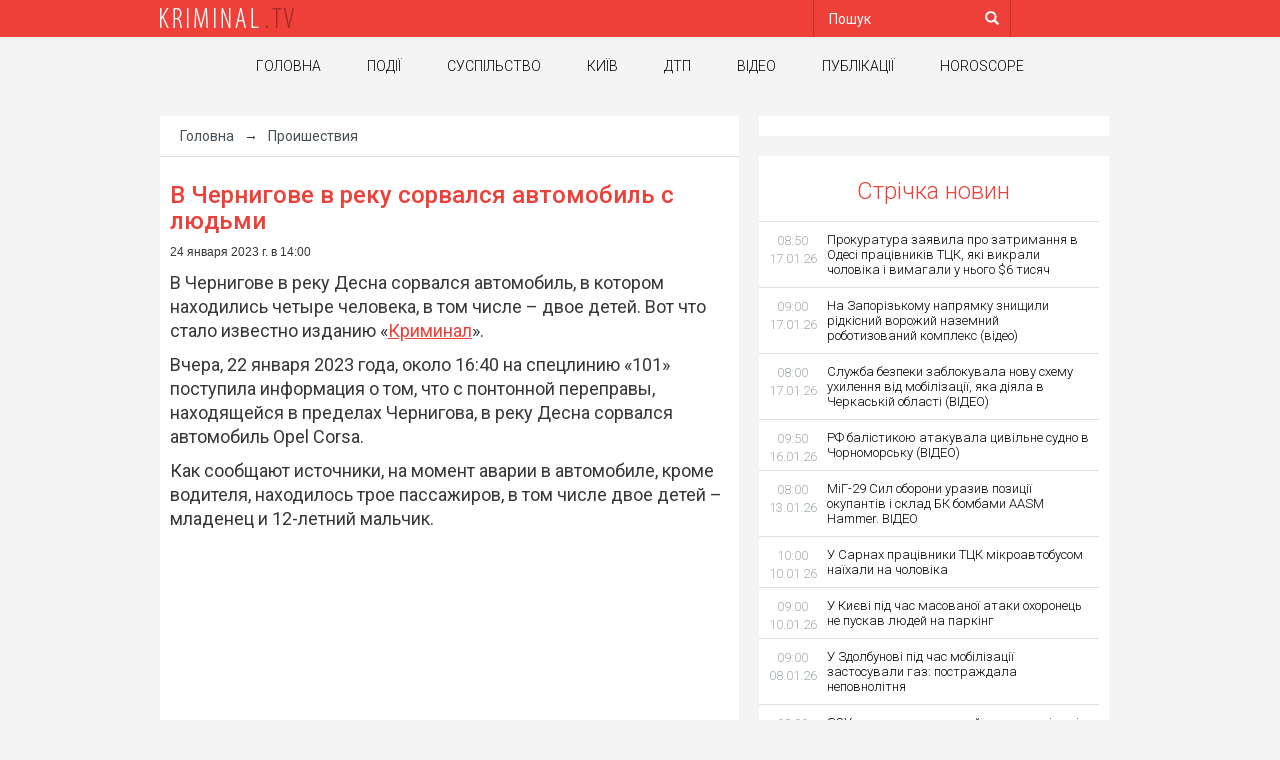

--- FILE ---
content_type: text/html; charset=UTF-8
request_url: https://kriminal.tv/news/v_chernigove_v_reku_sorvalsja_avtomobil_s_ljudmi.html
body_size: 7431
content:
<!DOCTYPE html>
<html lang="ru-RU">
<head>
	<meta http-equiv="content-type" content="text/html; charset=utf-8" />
	<meta name="viewport" content="width=device-width, initial-scale=1">
	<link href="/favicon.ico" rel="icon" type="image/x-icon" />
    <title>В Чернигове в реку сорвался автомобиль с людьми</title>
    <meta name="description" content="кримінальні новини, кримінал, ДТП сьогодні, ДТП, ДТП, вбивства, пошук людей, розшук, кримінал тв, новини України, МВС" />
    <meta property="og:title" content="В Чернигове в реку сорвался автомобиль с людьми" />
    <meta property="og:image" content="https://kriminal.tv/images/yandex-logo-square.gif" />
    <meta property="og:url" content="http://kriminal.tv/news/v_chernigove_v_reku_sorvalsja_avtomobil_s_ljudmi.html" />
    <meta property="og:description" content="кримінальні новини, кримінал, ДТП сьогодні, ДТП, ДТП, вбивства, пошук людей, розшук, кримінал тв, новини України, МВС" />
	<link href='https://fonts.googleapis.com/css?family=Roboto:400,300,100,500&amp;subset=latin,cyrillic' rel='stylesheet' type='text/css'>
	<link rel="stylesheet" href="/css/bootstrap.min.css" />
	<link rel="stylesheet" href="/css/style.css">
<script type='text/javascript'>
  var googletag = googletag || {};
  googletag.cmd = googletag.cmd || [];
  (function() {
    var gads = document.createElement('script');
    gads.async = true;
    gads.type = 'text/javascript';
    var useSSL = 'https:' == document.location.protocol;
    gads.src = (useSSL ? 'https:' : 'http:') +
      '//www.googletagservices.com/tag/js/gpt.js';
    var node = document.getElementsByTagName('script')[0];
    node.parentNode.insertBefore(gads, node);
  })();
</script>

<script type='text/javascript'>
  googletag.cmd.push(function() {
    googletag.defineSlot('/43356090/kriminal.tv_300x600', [[300, 500], [300, 600], [300, 300], [300, 250], [300, 400]], 'div-gpt-ad-1466778062854-0').addService(googletag.pubads());
    googletag.pubads().enableSingleRequest();
    googletag.enableServices();
  });
</script>

<style>
@media (min-width: 1600px) {
   .big-ad {
    display: block;
  }

  .norm-ad {
    display: none;
  }
}

@media (min-width: 1320px) and (max-width: 1599px) {
   .big-ad {
    display: none;
  }

  .norm-ad {
    display: block;
  }
}

@media (max-width: 1319px) {
   .big-ad {
    display: none;
  }

  .norm-ad {
    display: none;
  }
}

</style>
<!-- Global site tag (gtag.js) - Google Analytics -->
<script async src="https://www.googletagmanager.com/gtag/js?id=UA-40269672-1"></script>
<script>
  window.dataLayer = window.dataLayer || [];
  function gtag(){dataLayer.push(arguments);}
  gtag('js', new Date());

  gtag('config', 'UA-40269672-1');
</script>
<!-- Google Tag Manager -->
<script>(function(w,d,s,l,i){w[l]=w[l]||[];w[l].push({'gtm.start':
new Date().getTime(),event:'gtm.js'});var f=d.getElementsByTagName(s)[0],
j=d.createElement(s),dl=l!='dataLayer'?'&l='+l:'';j.async=true;j.src=
'https://www.googletagmanager.com/gtm.js?id='+i+dl;f.parentNode.insertBefore(j,f);
})(window,document,'script','dataLayer','GTM-PJ6CDTT');</script>
<!-- End Google Tag Manager -->

<!-- Global site tag (gtag.js) - Google Analytics -->
<script async src="https://www.googletagmanager.com/gtag/js?id=G-1X5ZYZR8HC"></script>
<script>
  window.dataLayer = window.dataLayer || [];
  function gtag(){dataLayer.push(arguments);}
  gtag('js', new Date());

  gtag('config', 'G-1X5ZYZR8HC');
</script>
</head>
<body>
<div class="none">
<!-- I.UA GIF 1x1 --><script type="text/javascript"><!--
iS='http'+(window.location.protocol=='https:'?'s':'')+
'://r.i.ua/s?u23997&p0&n'+Math.random();
iD=document;if(!iD.cookie)iD.cookie="b=b; path=/";if(iD.cookie)iS+='&c1';
iS+='&d'+(screen.colorDepth?screen.colorDepth:screen.pixelDepth)
+"&w"+screen.width+'&h'+screen.height;
iT=iR=iD.referrer.replace(iP=/^[a-z]*:\/\//,'');iH=window.location.href.replace(iP,'');
((iI=iT.indexOf('/'))!=-1)?(iT=iT.substring(0,iI)):(iI=iT.length);
if(iT!=iH.substring(0,iI))iS+='&f'+escape(iR);
iS+='&r'+escape(iH);
iD.write('<img src="'+iS+'" border="0" width="1" height="1" />');
//--></script><!-- End of I.UA GIF 1x1 -->

	
	<script>document.write('<img src="/counter/?id=163671&type=news" width="1" height="1" border="0">');</script>
	
<!-- Google Tag Manager (noscript) -->
<noscript><iframe src="https://www.googletagmanager.com/ns.html?id=GTM-PJ6CDTT"
height="0" width="0" style="display:none;visibility:hidden"></iframe></noscript>
<!-- End Google Tag Manager (noscript) -->
</div>
<!-- header -->
<div id="header">
	<div class="container">
		<div class="row">
			<div class="col-md-8 col-sm-4 col-xs-12">
				<div class="logo_top">
					<a href="/"><img src="/images/logo_top.png" alt=""></a>
				</div>
			</div>
			<div class="col-md-4 col-sm-5 hidden-xs">
				<div class="currency" style="display: none;">
					<span class="dollar"> 43.00 </span>
					<span class="euro"> 49.80 </span>
				</div>
			</div>
			<div class="col-md-4 col-sm-6 hidden-xs">
				<div class="header_search">
					<form action="/search/" id="pgsearch" method="GET">
						<input class="search_input" type="text" name="q" placeholder="Пошук">
						<button type="submit"><span class="glyphicon glyphicon-search"></span></button>
					</form>
				</div>
			</div>
			<div class="col-md-2 col-sm-3 hidden-xs">
				<div class="header_social" style="display: none;">
					<a href="#" class="font_icon">&#xe802;</a>
					<a href="#" class="font_icon">&#xe803;</a>
					<a href="#" class="font_icon">&#xe804;</a>
				</div>
			</div>
			<div class="visible-xs col-xs-6">
				<div class="popup_menu_btn">
					<span class="popup_menu_icon"  data-toggle="body" id="sidebar-toggle">
						<span class="glyphicon glyphicon-menu-hamburger"></span>
						<span class="glyphicon glyphicon-remove"></span>
					</span>
				</div>
			</div>
		</div>
	</div>
</div>
<!-- modal_menu -->
<div class="modal fade" id="modal_menu" tabindex="-1" role="dialog" aria-labelledby="modal_menu" aria-hidden="true">
	<div class="modal-dialog">
		<div class="modal_menu_content">
			<div class="header_search">
				<form action="/search/">
					<input type="text" name="q" placeholder="Поиск">
					<button type="submit" class="search_btn"><span class="glyphicon glyphicon-search"></span></button>
				</form>
			</div>
			
			<div class="main_modal_menu">
				<ul class="list-unstyled">
											
						
						
						<li><a href="/">Головна</a></li>
						
						
						
						
						<li><a href="/accidents/">Події</a></li>
						
						
						
						
						<li><a href="/society/">Суспільство</a></li>
						
						
						
						
						<li><a href="/kiev/">Київ</a></li>
						
						
						
						
						<li><a href="/crash/">ДТП</a></li>
						
						
						
						
						<li><a href="/video/">Відео</a></li>
						
						
						
						
						<li><a href="/articles/">Публікації</a></li>
						
						
						
						
						<li><a href="https://freehoroscope.info/">Horoscope</a></li>
						
						

				</ul>
			</div>
		</div>
	</div>
</div>
<!-- main_menu -->
<div id="main_menu" class="hidden-xs">
	<div class="container">
		<div class="row">
			<div class="col-xs-18">
				<ul class="list-inline">
											
						
						
						<li><a href="/">Головна</a></li>
						
						
						
						
						<li><a href="/accidents/">Події</a></li>
						
						
						
						
						<li><a href="/society/">Суспільство</a></li>
						
						
						
						
						<li><a href="/kiev/">Київ</a></li>
						
						
						
						
						<li><a href="/crash/">ДТП</a></li>
						
						
						
						
						<li><a href="/video/">Відео</a></li>
						
						
						
						
						<li><a href="/articles/">Публікації</a></li>
						
						
						
						
						<li><a href="https://freehoroscope.info/">Horoscope</a></li>
						
						

				</ul>
			</div>
		</div>
	</div>
</div>
<!-- top_banner -->
<div id="top_banner">
    <div style="max-width: 980px; margin: 0 auto;" id="tbncontainer">
	

    </div>
</div>

<!-- article_page -->
<div id="article_page">
	<div class="container">
		<div class="row">
			<div class="col-md-11 col-sm-9 with_border mainbar">
				<div class="breadcrumbs">
					<a href="/">Головна</a>→<a href="/accidents/">Проишествия</a>
				</div>
				<div class="article_page_content">
					<h1 class="article_title">В Чернигове в реку сорвался автомобиль с людьми</h1>
					<p class="article_time">24 января 2023 г. в 14:00</p>
					<div class="article_page_text">
						
						
						
						        <p>В Чернигове в реку Десна сорвался автомобиль, в котором находились четыре человека, в том числе – двое детей. Вот что стало известно изданию «<a href="https://kriminal.net.ua/news/11106v-chernigove-v-reku-sorvalsja-avtomobil-s-lyudmi.html">Криминал</a>».</p><p>Вчера, 22 января 2023 года, около 16:40 на спецлинию «101» поступила информация о том, что с понтонной переправы, находящейся в пределах Чернигова, в реку Десна сорвался автомобиль Opel Corsa.</p><p>Как сообщают источники, на момент аварии в автомобиле, кроме водителя, находилось трое пассажиров, в том числе двое детей – младенец и 12-летний мальчик.</p><div class="mdtextad"><script async src="//pagead2.googlesyndication.com/pagead/js/adsbygoogle.js"></script>
<ins class="adsbygoogle" style="display:block; text-align:center;" data-ad-layout="in-article" data-ad-format="fluid" data-ad-client="ca-pub-3837071850852002" data-ad-slot="2654396071"></ins>
<script>(adsbygoogle = window.adsbygoogle || []).push({});</script></div><p>К сожалению, спастись смог только водитель.</p><p>При помощи спецоборудования спасатели подняли из реки автомобиль с погибшими пассажирами.</p><p>Обстоятельства аварии выясняют сотрудники полиции. Решается вопрос о правовой квалификации.</p><p>На месте работали спасатели ГСЧС, специалисты «Скорой помощи», патрульная полиция и следственно-оперативная группа. Подробности происшествия выясняются.</p><p><img src="/media/contentimages/de163cfb3880c7d6.jpg" style="width: 563px; height: 374px;" width="563" height="374"></p>
							
					</div>
				<div class="share42init" data-path="/images/" data-zero-counter="1"></div>
				<div class="row" style="background: #FFF; padding-top: 10px; padding-bottom: 10px; margin-left: 0; margin-right: 0;">
						<div class="col-sm-18 col-md-6">
							<a href="https://kriminal.tv/articles/luchshie_kriptovaljutnye_birzhi_2021_goda_dlja_nachinajuschih_trejderov.html">
								<img src="https://www.facenews.ua/resize_240x180/media/illustration/articles/9a861d449608f76b.jpg" class="img-thumbnail img-fluid my-2" alt="Лучшие криптовалютные биржи 2021 года для начинающих трейдеров" />
							</a>
						</div>
						<div class="col-sm-18 col-md-12">
							<a href="https://kriminal.tv/articles/luchshie_kriptovaljutnye_birzhi_2021_goda_dlja_nachinajuschih_trejderov.html">
								<h4>Лучшие криптовалютные биржи 2025 года для начинающих трейдеров</h4>
							</a>
						</div>
				</div>
				</div>
				<div class="content_banner" id="cbn1">
					<!-- start content banner for kriminal.tv -->
<div id="adpartner-jsunit-10132">
    <script type="text/javascript">
        var head = document.getElementsByTagName('head')[0];
        var script = document.createElement('script');
        script.type = 'text/javascript';
        script.async = true;
        script.src = "//a4p.adpartner.pro/jsunit?id=10132&ref=" + encodeURIComponent(document.referrer) + "&" + Math.random();
        head.appendChild(script);
    </script>
</div>
<!-- end content banner for kriminal.tv -->
<div style="width: 100%; height: 10px;"><!-- --></div>
<a rel="nofollow" href="https://exmo.com/?ref=1909780"
 target="_blank"
 style="display:block!important">
<img src="https://exmo.com/static/img/affiliate/affiliate4_ru.png"
 alt="EXMO affiliate program"
 title="EXMO bitcon banner"
 border="0"
 style="display:block!important;width: 100%; height: auto;"/>
</a>
<div style="width: 100%; height: 10px;"><!-- --></div>
				</div>
				<div class="content_banner" id="cbn2">

				</div>
				<div class="content_banner" id="cbn3">
					
				</div>
			</div>
                      			<div class="col-md-7 col-sm-9 with_border sidebar hidden-xs">
				<div class="banner_small">
					<div>
						<div style="padding: 5px;">
<!-- /43356090/kriminal.tv_300x600 -->
<div id='div-gpt-ad-1466778062854-0'>
<script type='text/javascript'>
googletag.cmd.push(function() { googletag.display('div-gpt-ad-1466778062854-0'); });
</script>
</div>
</div>
					</div>
				</div>
				<h3 class="block_title">Стрічка новин</h3>
				<div class="news_list with_banner">
					
					
					<div class="small_block_news">
						<a href="/news/prokuratura_zajavila_pro_zatrimannja_v_odesi_pratsivnikiv_ttsk_jaki_vikrali_cholovika_i_vimagali_u_nogo_6_tisjach.html">
							<div class="media-left">
								<p class="news_time">08:50 17.01.26</p>
							</div>
							<div class="media-body">
								<h4 class="small_block_news_title">Прокуратура заявила про затримання в Одесі працівників ТЦК, які викрали чоловіка і вимагали у нього $6 тисяч</h4>
							</div>
						</a>
					</div>
					
					<div class="small_block_news">
						<a href="/news/na_zaporizkomu_naprjamku_znischili_ridkisnij_vorozhij_nazemnij_robotizovanij_kompleks_video.html">
							<div class="media-left">
								<p class="news_time">09:00 17.01.26</p>
							</div>
							<div class="media-body">
								<h4 class="small_block_news_title">На Запорізькому напрямку знищили рідкісний ворожий наземний роботизований комплекс (відео)</h4>
							</div>
						</a>
					</div>
					
					<div class="small_block_news">
						<a href="/news/sluzhba_bezpeki_zablokuvala_novu_shemu_uhilennja_vid_mobilizatsiji_jaka_dijala_v_cherkaskij_oblasti_video.html">
							<div class="media-left">
								<p class="news_time">08:00 17.01.26</p>
							</div>
							<div class="media-body">
								<h4 class="small_block_news_title">Служба безпеки заблокувала нову схему ухилення від мобілізації, яка діяла в Черкаській області (ВІДЕО)</h4>
							</div>
						</a>
					</div>
					
					<div class="small_block_news">
						<a href="/news/rf_balistikoju_atakuvala_tsivilne_sudno_v_chornomorsku_video.html">
							<div class="media-left">
								<p class="news_time">09:50 16.01.26</p>
							</div>
							<div class="media-body">
								<h4 class="small_block_news_title">РФ балістикою атакувала цивільне судно в Чорноморську (ВІДЕО)</h4>
							</div>
						</a>
					</div>
					
					<div class="small_block_news">
						<a href="/news/mig_29_sil_oboroni_uraziv_pozitsiji_okupantiv_i_sklad_bk_bombami_aasm_hammer_video.html">
							<div class="media-left">
								<p class="news_time">08:00 13.01.26</p>
							</div>
							<div class="media-body">
								<h4 class="small_block_news_title">МіГ-29 Сил оборони уразив позиції окупантів і склад БК бомбами AASM Hammer. ВIДЕО</h4>
							</div>
						</a>
					</div>
					
					<div class="small_block_news">
						<a href="/news/u_sarnah_pratsivniki_ttsk_mikroavtobusom_najihali_na_cholovika.html">
							<div class="media-left">
								<p class="news_time">10:00 10.01.26</p>
							</div>
							<div class="media-body">
								<h4 class="small_block_news_title">У Сарнах працівники ТЦК мікроавтобусом наїхали на чоловіка</h4>
							</div>
						</a>
					</div>
					
					<div class="small_block_news">
						<a href="/news/u_kijevi_pid_chas_masovanoji_ataki_ohoronets_ne_puskav_ljudej_na_parking.html">
							<div class="media-left">
								<p class="news_time">09:00 10.01.26</p>
							</div>
							<div class="media-body">
								<h4 class="small_block_news_title">У Києві під час масованої атаки охоронець не пускав людей на паркінг</h4>
							</div>
						</a>
					</div>
					
					<div class="small_block_news">
						<a href="/news/u_zdolbunovi_pid_chas_mobilizatsiji_zastosuvali_gaz_postrazhdala_nepovnolitnja.html">
							<div class="media-left">
								<p class="news_time">09:00 08.01.26</p>
							</div>
							<div class="media-body">
								<h4 class="small_block_news_title">У Здолбунові під час мобілізації застосували газ: постраждала неповнолітня</h4>
							</div>
						</a>
					</div>
					
					<div class="small_block_news">
						<a href="/news/zsu_zupinili_masovanij_shturm_rosijan_pid_pokrovskom_video.html">
							<div class="media-left">
								<p class="news_time">08:00 08.01.26</p>
							</div>
							<div class="media-body">
								<h4 class="small_block_news_title">ЗСУ зупинили масований штурм росіян під Покровськом (відео)</h4>
							</div>
						</a>
					</div>
					
					<div class="small_block_news">
						<a href="/news/gur_urazilo_kamaz_z_vijskovimi_rf_u_krasnodarskomu_kraji_video.html">
							<div class="media-left">
								<p class="news_time">08:00 05.01.26</p>
							</div>
							<div class="media-body">
								<h4 class="small_block_news_title">ГУР уразило КамАЗ з військовими РФ у Краснодарському краї (Відео)</h4>
							</div>
						</a>
					</div>
					
					<div class="btn_block">
						<a href="/news/" class="btn_red btn_lg">Всі новини</a>
					</div>
				</div>
				<div class="banner_small">
					<div>
					<div style="margin: 10px 0; text-align: center;">
<a href="https://www.facenews.ua/" target="_blank">Новости Украины</a>
<div style="margin: 10px 0; text-align: center;">
					</div>
				</div>
			</div>

			</div>
		</div>
	</div>
</div>
<!-- footer -->
<div id="footer">
	<div class="container">
		<div class="row">
			<div class="col-sm-4 col-xs-9">
				<div class="copyright">© 2005-2019 Кримінал.TV<br>dmitriykriminal@gmail.com</div>
			</div>
			<div class="col-sm-4 col-xs-4">
				<div class="text-center" style="margin-top: 8px;">
					<!-- I.UA counter image --><a href="//www.i.ua/" target="_blank" onclick="this.href='//i.ua/r.php?23997';" title="Rated by I.UA">
					<img src="//r.i.ua/s?u23997&p1&l1" border="0" width="88" height="31" /></a><!-- End of I.UA counter image -->
				</div>
			</div>
			<div class="col-sm-6 hidden-xs">
			
			</div>
			<div class="col-sm-4 col-xs-5">
				<div class="footer_social">
					<a href="#" class="font_icon">&#xe802;</a>
					<a href="#" class="font_icon">&#xe803;</a>
					<a href="#" class="font_icon">&#xe804;</a>
				</div>
			</div>
		</div>
	</div>
</div>
<script src="https://ajax.googleapis.com/ajax/libs/jquery/1.11.3/jquery.min.js"></script>
<script src="/js/bootstrap.min.js"></script>
<script src="/js/jquery.cookie.min.js"></script>
<script src="/js/script.js?t=233"></script>
<script>jQuery(function(){jQuery.getJSON("/av.php",function(a){var t='<div class="row">';jQuery.each(a,function(a,e){t+='<div class="col-sm-6 col-xs-18 text-center"><a href="'+e.url+'" target=_blank>',t+='<img src="'+e.image+'" class="img-thumbnail" style="width: 99%; height: auto;"></a>',t+='<h4><a href="'+e.url+'" target=_blank style="color: #333;">'+e.title+"</a></h4></div>"}),t+="</div>",jQuery("#kriminal_avtovod").css({'width': '98%', 'margin': '0 auto'}).html('<h3><a href="https://avtovod.com.ua/" target=_blank>Автоновости</a></h3>'+t)})});</script>
<script type="text/javascript" src="/js/share42.js"></script> 
<!-- Google Tag Manager (noscript) -->
<noscript><iframe src="https://www.googletagmanager.com/ns.html?id=GTM-K4VTVDN"
height="0" width="0" style="display:none;visibility:hidden"></iframe></noscript>
<!-- End Google Tag Manager (noscript) -->
<script async src="//pagead2.googlesyndication.com/pagead/js/adsbygoogle.js"></script>
<script charset="windows-1251" type="text/javascript" src="//code.directadvert.ru/show.cgi?adp=203266&div=DIV_DA_203266"></script>
<script charset="windows-1251" type="text/javascript" src="//code.directadvert.ru/show.cgi?adp=202233&div=DIV_DA_202233"></script>
<!-- /Google Super_bot -->
<script>
    (function (i, s, o, g, r, a, m) {
        i['GoogleAnalyticsObject'] = r;
        i[r] = i[r] || function () {
            (i[r].q = i[r].q || []).push(arguments)
        }, i[r].l = 1 * new Date();
        a = s.createElement(o),
            m = s.getElementsByTagName(o)[0];
        a.async = 1;
        a.src = g;
        m.parentNode.insertBefore(a, m)
    })(window, document, 'script', '//www.google-analytics.com/analytics.js', 'ga');
    ga('create', 'UA-40269672-1', 'kriminal.tv');
    ga('send', 'pageview');
</script>
<!-- /Google Super_bot -->
<div class="norm-ad left160">
<script type="text/javascript"><!--
google_ad_client = "ca-pub-6357157020881797";
/* kriminal.tv_160x600_left */
google_ad_slot = "7877296868";
google_ad_width = 160;
google_ad_height = 600;
//-->
</script>
<script type="text/javascript"
src="//pagead2.googlesyndication.com/pagead/show_ads.js">
</script>
</div>

<div class="norm-ad right160">
<script type="text/javascript"><!--
google_ad_client = "ca-pub-6357157020881797";
/* kriminal.tv_160x600_right */
google_ad_slot = "9597404270";
google_ad_width = 160;
google_ad_height = 600;
//-->
</script>
<script type="text/javascript"
src="//pagead2.googlesyndication.com/pagead/show_ads.js">
</script>
</div>

<div class="big-ad left300">
<script type="text/javascript"><!--
google_ad_client = "ca-pub-6357157020881797";
/* kriminal.tv_300x600_left */
google_ad_slot = "3888970072";
google_ad_width = 300;
google_ad_height = 600;
//-->
</script>
<script type="text/javascript"
src="//pagead2.googlesyndication.com/pagead/show_ads.js">
</script>
</div>

<div class="big-ad right300">
<script type="text/javascript"><!--
google_ad_client = "ca-pub-6357157020881797";
/* kriminal.tv_300x600_right */
google_ad_slot = "3066764500";
google_ad_width = 300;
google_ad_height = 600;
//-->
</script>
<script type="text/javascript"
src="//pagead2.googlesyndication.com/pagead/show_ads.js">
</script>
</div>

<script type="text/javascript">
var pwb = $(document).width();
var cwb = $('#tbncontainer').width();
var ofb = Math.round((pwb-cwb-40)/2);
if ( ofb>160 && ofb<300 ) {
    $('.left160').css({'position': 'absolute', 'top': '135px', 'left': (ofb-160)+'px'});
    $('.right160').css({'position': 'absolute', 'top': '135px', 'right': (ofb-160)+'px'} );
} else {
    $('.left160').hide(); $('.right160').hide();
}

if ( ofb>300 ) {
    $('.left300').css({'position': 'absolute', 'top': '135px', 'left': (ofb-300)+'px'});
    $('.right300').css({'position': 'absolute', 'top': '135px', 'right': (ofb-300)+'px'} );
} else {
    $('.left300').hide(); $('.right300').hide();
}

$(window).on('resize', function () {
    $('.left160').hide(); $('.right160').hide();
    $('.left300').hide(); $('.right300').hide();
var pwb = $(document).width();
var cwb = $('#tbncontainer').width();
var ofb = Math.round((pwb-cwb-40)/2);

if ( ofb>160 && ofb<300 ) {
    $('.left160').css({'position': 'absolute', 'top': '135px', 'left': (ofb-160)+'px'}).show();
    $('.right160').css({'position': 'absolute', 'top': '135px', 'right': (ofb-160)+'px'} ).show();
} else {
    $('.left160').hide(); $('.right160').hide();
}

if ( ofb>300 ) {
    $('.left300').css({'position': 'absolute', 'top': '135px', 'left': (ofb-300)+'px'}).show();
    $('.right300').css({'position': 'absolute', 'top': '135px', 'right': (ofb-300)+'px'} ).show();
} else {
    $('.left300').hide(); $('.right300').hide();
}
});
$(window).on('scroll', function(){
    if ( $('.left160').is(":visible") ) { var deleft = $('.left160'); var deright = $('.right160'); }
    if ( $('.left300').is(":visible") ) { var deleft = $('.left300'); var deright = $('.right300'); }
    if ( $(window).scrollTop()>229 ) {
        deleft.css({'position': 'fixed', 'top': '10px'});
        deright.css({'position': 'fixed', 'top': '10px'});
    } else {
        deleft.css({'position': 'absolute', 'top': '135px'});
        deright.css({'position': 'absolute', 'top': '135px'});
    }
});
</script>
</body>
</html>

--- FILE ---
content_type: text/html; charset=utf-8
request_url: https://www.google.com/recaptcha/api2/aframe
body_size: 266
content:
<!DOCTYPE HTML><html><head><meta http-equiv="content-type" content="text/html; charset=UTF-8"></head><body><script nonce="JydtSd6s02XBK0i5MwvAQA">/** Anti-fraud and anti-abuse applications only. See google.com/recaptcha */ try{var clients={'sodar':'https://pagead2.googlesyndication.com/pagead/sodar?'};window.addEventListener("message",function(a){try{if(a.source===window.parent){var b=JSON.parse(a.data);var c=clients[b['id']];if(c){var d=document.createElement('img');d.src=c+b['params']+'&rc='+(localStorage.getItem("rc::a")?sessionStorage.getItem("rc::b"):"");window.document.body.appendChild(d);sessionStorage.setItem("rc::e",parseInt(sessionStorage.getItem("rc::e")||0)+1);localStorage.setItem("rc::h",'1768732511356');}}}catch(b){}});window.parent.postMessage("_grecaptcha_ready", "*");}catch(b){}</script></body></html>

--- FILE ---
content_type: application/javascript
request_url: https://kriminal.tv/js/script.js?t=233
body_size: 873
content:
function rs() {
	var dw = $(window).width();
	var dh = $(window).height();
	if (dw < 1340 || dh < 650 ) {
		$('#slidebanner').hide();
	} else {
		var sleft = Math.round((dw-980-320)/2)-10;
		$('#slidebanner').css({'left': sleft+'px'});
	}
}

function cwr() {
	var cblock = $('.article_page_content');
	var cw = parseInt(cblock.css('width'))-40;
	//$('.article_page_content').css({'width':cw+20+'px'});
	$('.article_page_text iframe').each(function(){
		var isx = $(this).attr('width') ? parseInt($(this).attr('width')) : $(this).width();
		var isy = $(this).attr('height') ? parseInt($(this).attr('height')) : $(this).height();
		var prop = isx/isy;
		var nsx = cw;
		var nsy = Math.round(cw/prop);
		//console.log('isx='+isx+', isy='+isy+', prop='+prop+', '+'');
		if ( nsx>nsy ) $(this).css({'width':nsx+'px','height':nsy+'px'})
	});
}

$(function(){
	if ( $('#slidebanner').length ) {
		var dw = $(window).width();
		var dh = $(window).height();
		if ( dw >= 1340 && dh > 650 ) {
			var sleft = Math.round((dw-980-320)/2)-10;
			$('#slidebanner').css({'left': sleft+'px'}).show();
		}
	}
	//console.log('dw='+dw+', dh='+dh);
});

$(window).resize(function () { rs(); cwr(); });

jQuery(document).ready(function($) {
	cwr();
	if ($(window).width() < 400) {
		var r = $(window).width();
		$("ul.pagination").attr("style","margin-left:10px");
	}
	
	$('.popup_menu_btn .glyphicon-menu-hamburger').on('click',function(){
		$('#modal_menu').modal('show');
		$('body').addClass("open_menu");
	});
	
	$('.popup_menu_btn .glyphicon-remove').on('click',function(){
		$('#modal_menu').modal('hide');
	});
	
	$('#modal_menu').on('hidden.bs.modal', function (e) {
		$('body').removeClass("open_menu");
	})
	
	function eq_height(){
		if ($('#front_left_col').length && parseInt($('#front_left_col').css('height'))>0) {
			var h = parseInt($('#front_left_col').css('height'));
			var h_middle = parseInt($('#front_mid_col').css('height')) || 0;
			var h_right = parseInt($('#front_right_col').css('height')) || 0;
			var hn1 = h-h_middle;
			var hn2 = h-h_right;
			$('#front_mid_col .small_block_news').each(function(index, element) {
				var th_H = parseInt($(this).css('height'));
				if(hn1 < 0 && index > 1){
					$(this).hide();
					hn1 = hn1+th_H;
				}
			});
			$('#front_right_col .small_block_news').each(function(index, element) {
				var th_H = parseInt($(this).css('height'));
				if(hn2 < 0 && index > 1){
					$(this).hide();
					hn2 = hn2+th_H;
				}
			});
			var mgt1 = parseInt($('#front_mid_col .btn_block').css('margin-top'));
			var mgb1 = parseInt($('#front_mid_col .btn_block').css('margin-bottom'));
			var mga1 = Math.round(hn1/2);
			var mgt2 = parseInt($('#front_right_col .btn_block').css('margin-top'));
			var mgb2 = parseInt($('#front_right_col .btn_block').css('margin-bottom'));
			var mga2 = Math.round(hn2/2);
			$('#front_mid_col .btn_block').css({'margin-top':mgt1+mga1+'px','margin-bottom':mgb1+mga1+'px'});
			$('#front_right_col .btn_block').css({'margin-top':mgt2+mga2+'px','margin-bottom':mgb2+mga2+'px'});
		}
	}
	setTimeout(eq_height, 50)

});